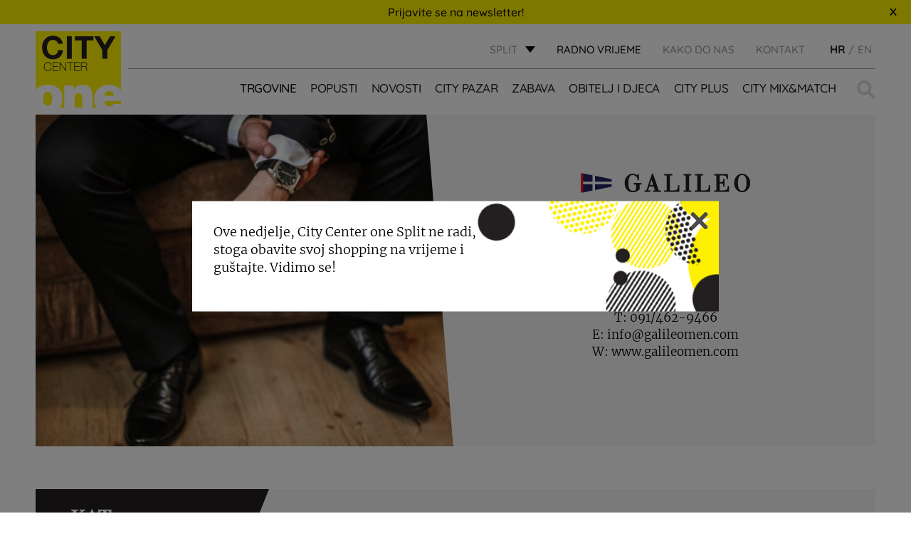

--- FILE ---
content_type: text/html; charset=UTF-8
request_url: https://citycenterone.hr/split/trgovine/galileo/
body_size: 15727
content:
<!DOCTYPE html><html lang="hr-HR"><head><meta charset="UTF-8"><meta name="viewport" content="width=device-width, initial-scale=1.0"><link rel="icon" href="https://citycenterone.hr/split/wp-content/uploads/sites/4/2017/09/favicon-32x32.png"> <script defer type="text/javascript" src="https://cdn.consent.hr/delivery/autoblocking/34b08bfa11735.js" data-cmp-ab="1"
                data-cmp-host="delivery.consent.hr"
                data-cmp-cdn="cdn.consent.hr"
                data-cmp-codesrc="10" ></script> <meta name='robots' content='index, follow, max-image-preview:large, max-snippet:-1, max-video-preview:-1' /><link rel="alternate" hreflang="hr" href="https://citycenterone.hr/split/trgovine/galileo/" /><link rel="alternate" hreflang="en" href="https://citycenterone.hr/split/en/shops/galileo/" /><title>Galileo - City Center one Split</title><meta name="description" content="Galileo ima sve što je potrebno jednom muškarcu - odijela, jakne, košulje, kravate, majice, cipele, modne dodatke i još puno toga." /><link rel="canonical" href="https://citycenterone.hr/split/trgovine/galileo/" /><meta property="og:locale" content="hr_HR" /><meta property="og:type" content="article" /><meta property="og:title" content="Galileo - City Center one Split" /><meta property="og:description" content="Galileo ima sve što je potrebno jednom muškarcu - odijela, jakne, košulje, kravate, majice, cipele, modne dodatke i još puno toga." /><meta property="og:url" content="https://citycenterone.hr/split/trgovine/galileo/" /><meta property="og:site_name" content="Split" /><meta property="article:modified_time" content="2023-01-11T14:47:48+00:00" /><meta property="og:image" content="https://citycenterone.hr/split/wp-content/uploads/sites/4/2017/09/Galileo-1-1024x1024-1.jpg" /><meta property="og:image:width" content="1024" /><meta property="og:image:height" content="1024" /><meta property="og:image:type" content="image/jpeg" /><meta name="twitter:card" content="summary_large_image" /> <script type="application/ld+json" class="yoast-schema-graph">{"@context":"https://schema.org","@graph":[{"@type":"WebPage","@id":"https://citycenterone.hr/split/trgovine/galileo/","url":"https://citycenterone.hr/split/trgovine/galileo/","name":"Galileo - City Center one Split","isPartOf":{"@id":"https://citycenterone.hr/split/#website"},"primaryImageOfPage":{"@id":"https://citycenterone.hr/split/trgovine/galileo/#primaryimage"},"image":{"@id":"https://citycenterone.hr/split/trgovine/galileo/#primaryimage"},"thumbnailUrl":"https://citycenterone.hr/split/wp-content/uploads/sites/4/2017/09/Galileo-1-1024x1024-1.jpg","datePublished":"2017-09-05T20:14:37+00:00","dateModified":"2023-01-11T14:47:48+00:00","description":"Galileo ima sve što je potrebno jednom muškarcu - odijela, jakne, košulje, kravate, majice, cipele, modne dodatke i još puno toga.","breadcrumb":{"@id":"https://citycenterone.hr/split/trgovine/galileo/#breadcrumb"},"inLanguage":"hr-HR","potentialAction":[{"@type":"ReadAction","target":["https://citycenterone.hr/split/trgovine/galileo/"]}]},{"@type":"ImageObject","inLanguage":"hr-HR","@id":"https://citycenterone.hr/split/trgovine/galileo/#primaryimage","url":"https://citycenterone.hr/split/wp-content/uploads/sites/4/2017/09/Galileo-1-1024x1024-1.jpg","contentUrl":"https://citycenterone.hr/split/wp-content/uploads/sites/4/2017/09/Galileo-1-1024x1024-1.jpg","width":1024,"height":1024},{"@type":"BreadcrumbList","@id":"https://citycenterone.hr/split/trgovine/galileo/#breadcrumb","itemListElement":[{"@type":"ListItem","position":1,"name":"Home","item":"https://citycenterone.hr/split/"},{"@type":"ListItem","position":2,"name":"Trgovine","item":"https://citycenterone.hr/split/trgovine/"},{"@type":"ListItem","position":3,"name":"GALILEO"}]},{"@type":"WebSite","@id":"https://citycenterone.hr/split/#website","url":"https://citycenterone.hr/split/","name":"Split","description":"Just another City Center One site","potentialAction":[{"@type":"SearchAction","target":{"@type":"EntryPoint","urlTemplate":"https://citycenterone.hr/split/?s={search_term_string}"},"query-input":{"@type":"PropertyValueSpecification","valueRequired":true,"valueName":"search_term_string"}}],"inLanguage":"hr-HR"}]}</script> <link rel="alternate" title="oEmbed (JSON)" type="application/json+oembed" href="https://citycenterone.hr/split/wp-json/oembed/1.0/embed?url=https%3A%2F%2Fcitycenterone.hr%2Fsplit%2Ftrgovine%2Fgalileo%2F" /><link rel="alternate" title="oEmbed (XML)" type="text/xml+oembed" href="https://citycenterone.hr/split/wp-json/oembed/1.0/embed?url=https%3A%2F%2Fcitycenterone.hr%2Fsplit%2Ftrgovine%2Fgalileo%2F&#038;format=xml" /><style id='wp-img-auto-sizes-contain-inline-css' type='text/css'>img:is([sizes=auto i],[sizes^="auto," i]){contain-intrinsic-size:3000px 1500px}
/*# sourceURL=wp-img-auto-sizes-contain-inline-css */</style><link rel='stylesheet' id='cf7ic_style-css' href='https://citycenterone.hr/split/wp-content/cache/autoptimize/4/css/autoptimize_single_446de1ae6bb220cd0e200f36a09eb5de.css?ver=3.3.7' type='text/css' media='all' /><link rel='stylesheet' id='wp-block-library-css' href='https://citycenterone.hr/split/wp-includes/css/dist/block-library/style.min.css?ver=6.9' type='text/css' media='all' /><style id='global-styles-inline-css' type='text/css'>:root{--wp--preset--aspect-ratio--square: 1;--wp--preset--aspect-ratio--4-3: 4/3;--wp--preset--aspect-ratio--3-4: 3/4;--wp--preset--aspect-ratio--3-2: 3/2;--wp--preset--aspect-ratio--2-3: 2/3;--wp--preset--aspect-ratio--16-9: 16/9;--wp--preset--aspect-ratio--9-16: 9/16;--wp--preset--color--black: #000000;--wp--preset--color--cyan-bluish-gray: #abb8c3;--wp--preset--color--white: #ffffff;--wp--preset--color--pale-pink: #f78da7;--wp--preset--color--vivid-red: #cf2e2e;--wp--preset--color--luminous-vivid-orange: #ff6900;--wp--preset--color--luminous-vivid-amber: #fcb900;--wp--preset--color--light-green-cyan: #7bdcb5;--wp--preset--color--vivid-green-cyan: #00d084;--wp--preset--color--pale-cyan-blue: #8ed1fc;--wp--preset--color--vivid-cyan-blue: #0693e3;--wp--preset--color--vivid-purple: #9b51e0;--wp--preset--gradient--vivid-cyan-blue-to-vivid-purple: linear-gradient(135deg,rgb(6,147,227) 0%,rgb(155,81,224) 100%);--wp--preset--gradient--light-green-cyan-to-vivid-green-cyan: linear-gradient(135deg,rgb(122,220,180) 0%,rgb(0,208,130) 100%);--wp--preset--gradient--luminous-vivid-amber-to-luminous-vivid-orange: linear-gradient(135deg,rgb(252,185,0) 0%,rgb(255,105,0) 100%);--wp--preset--gradient--luminous-vivid-orange-to-vivid-red: linear-gradient(135deg,rgb(255,105,0) 0%,rgb(207,46,46) 100%);--wp--preset--gradient--very-light-gray-to-cyan-bluish-gray: linear-gradient(135deg,rgb(238,238,238) 0%,rgb(169,184,195) 100%);--wp--preset--gradient--cool-to-warm-spectrum: linear-gradient(135deg,rgb(74,234,220) 0%,rgb(151,120,209) 20%,rgb(207,42,186) 40%,rgb(238,44,130) 60%,rgb(251,105,98) 80%,rgb(254,248,76) 100%);--wp--preset--gradient--blush-light-purple: linear-gradient(135deg,rgb(255,206,236) 0%,rgb(152,150,240) 100%);--wp--preset--gradient--blush-bordeaux: linear-gradient(135deg,rgb(254,205,165) 0%,rgb(254,45,45) 50%,rgb(107,0,62) 100%);--wp--preset--gradient--luminous-dusk: linear-gradient(135deg,rgb(255,203,112) 0%,rgb(199,81,192) 50%,rgb(65,88,208) 100%);--wp--preset--gradient--pale-ocean: linear-gradient(135deg,rgb(255,245,203) 0%,rgb(182,227,212) 50%,rgb(51,167,181) 100%);--wp--preset--gradient--electric-grass: linear-gradient(135deg,rgb(202,248,128) 0%,rgb(113,206,126) 100%);--wp--preset--gradient--midnight: linear-gradient(135deg,rgb(2,3,129) 0%,rgb(40,116,252) 100%);--wp--preset--font-size--small: 13px;--wp--preset--font-size--medium: 20px;--wp--preset--font-size--large: 36px;--wp--preset--font-size--x-large: 42px;--wp--preset--spacing--20: 0.44rem;--wp--preset--spacing--30: 0.67rem;--wp--preset--spacing--40: 1rem;--wp--preset--spacing--50: 1.5rem;--wp--preset--spacing--60: 2.25rem;--wp--preset--spacing--70: 3.38rem;--wp--preset--spacing--80: 5.06rem;--wp--preset--shadow--natural: 6px 6px 9px rgba(0, 0, 0, 0.2);--wp--preset--shadow--deep: 12px 12px 50px rgba(0, 0, 0, 0.4);--wp--preset--shadow--sharp: 6px 6px 0px rgba(0, 0, 0, 0.2);--wp--preset--shadow--outlined: 6px 6px 0px -3px rgb(255, 255, 255), 6px 6px rgb(0, 0, 0);--wp--preset--shadow--crisp: 6px 6px 0px rgb(0, 0, 0);}:where(.is-layout-flex){gap: 0.5em;}:where(.is-layout-grid){gap: 0.5em;}body .is-layout-flex{display: flex;}.is-layout-flex{flex-wrap: wrap;align-items: center;}.is-layout-flex > :is(*, div){margin: 0;}body .is-layout-grid{display: grid;}.is-layout-grid > :is(*, div){margin: 0;}:where(.wp-block-columns.is-layout-flex){gap: 2em;}:where(.wp-block-columns.is-layout-grid){gap: 2em;}:where(.wp-block-post-template.is-layout-flex){gap: 1.25em;}:where(.wp-block-post-template.is-layout-grid){gap: 1.25em;}.has-black-color{color: var(--wp--preset--color--black) !important;}.has-cyan-bluish-gray-color{color: var(--wp--preset--color--cyan-bluish-gray) !important;}.has-white-color{color: var(--wp--preset--color--white) !important;}.has-pale-pink-color{color: var(--wp--preset--color--pale-pink) !important;}.has-vivid-red-color{color: var(--wp--preset--color--vivid-red) !important;}.has-luminous-vivid-orange-color{color: var(--wp--preset--color--luminous-vivid-orange) !important;}.has-luminous-vivid-amber-color{color: var(--wp--preset--color--luminous-vivid-amber) !important;}.has-light-green-cyan-color{color: var(--wp--preset--color--light-green-cyan) !important;}.has-vivid-green-cyan-color{color: var(--wp--preset--color--vivid-green-cyan) !important;}.has-pale-cyan-blue-color{color: var(--wp--preset--color--pale-cyan-blue) !important;}.has-vivid-cyan-blue-color{color: var(--wp--preset--color--vivid-cyan-blue) !important;}.has-vivid-purple-color{color: var(--wp--preset--color--vivid-purple) !important;}.has-black-background-color{background-color: var(--wp--preset--color--black) !important;}.has-cyan-bluish-gray-background-color{background-color: var(--wp--preset--color--cyan-bluish-gray) !important;}.has-white-background-color{background-color: var(--wp--preset--color--white) !important;}.has-pale-pink-background-color{background-color: var(--wp--preset--color--pale-pink) !important;}.has-vivid-red-background-color{background-color: var(--wp--preset--color--vivid-red) !important;}.has-luminous-vivid-orange-background-color{background-color: var(--wp--preset--color--luminous-vivid-orange) !important;}.has-luminous-vivid-amber-background-color{background-color: var(--wp--preset--color--luminous-vivid-amber) !important;}.has-light-green-cyan-background-color{background-color: var(--wp--preset--color--light-green-cyan) !important;}.has-vivid-green-cyan-background-color{background-color: var(--wp--preset--color--vivid-green-cyan) !important;}.has-pale-cyan-blue-background-color{background-color: var(--wp--preset--color--pale-cyan-blue) !important;}.has-vivid-cyan-blue-background-color{background-color: var(--wp--preset--color--vivid-cyan-blue) !important;}.has-vivid-purple-background-color{background-color: var(--wp--preset--color--vivid-purple) !important;}.has-black-border-color{border-color: var(--wp--preset--color--black) !important;}.has-cyan-bluish-gray-border-color{border-color: var(--wp--preset--color--cyan-bluish-gray) !important;}.has-white-border-color{border-color: var(--wp--preset--color--white) !important;}.has-pale-pink-border-color{border-color: var(--wp--preset--color--pale-pink) !important;}.has-vivid-red-border-color{border-color: var(--wp--preset--color--vivid-red) !important;}.has-luminous-vivid-orange-border-color{border-color: var(--wp--preset--color--luminous-vivid-orange) !important;}.has-luminous-vivid-amber-border-color{border-color: var(--wp--preset--color--luminous-vivid-amber) !important;}.has-light-green-cyan-border-color{border-color: var(--wp--preset--color--light-green-cyan) !important;}.has-vivid-green-cyan-border-color{border-color: var(--wp--preset--color--vivid-green-cyan) !important;}.has-pale-cyan-blue-border-color{border-color: var(--wp--preset--color--pale-cyan-blue) !important;}.has-vivid-cyan-blue-border-color{border-color: var(--wp--preset--color--vivid-cyan-blue) !important;}.has-vivid-purple-border-color{border-color: var(--wp--preset--color--vivid-purple) !important;}.has-vivid-cyan-blue-to-vivid-purple-gradient-background{background: var(--wp--preset--gradient--vivid-cyan-blue-to-vivid-purple) !important;}.has-light-green-cyan-to-vivid-green-cyan-gradient-background{background: var(--wp--preset--gradient--light-green-cyan-to-vivid-green-cyan) !important;}.has-luminous-vivid-amber-to-luminous-vivid-orange-gradient-background{background: var(--wp--preset--gradient--luminous-vivid-amber-to-luminous-vivid-orange) !important;}.has-luminous-vivid-orange-to-vivid-red-gradient-background{background: var(--wp--preset--gradient--luminous-vivid-orange-to-vivid-red) !important;}.has-very-light-gray-to-cyan-bluish-gray-gradient-background{background: var(--wp--preset--gradient--very-light-gray-to-cyan-bluish-gray) !important;}.has-cool-to-warm-spectrum-gradient-background{background: var(--wp--preset--gradient--cool-to-warm-spectrum) !important;}.has-blush-light-purple-gradient-background{background: var(--wp--preset--gradient--blush-light-purple) !important;}.has-blush-bordeaux-gradient-background{background: var(--wp--preset--gradient--blush-bordeaux) !important;}.has-luminous-dusk-gradient-background{background: var(--wp--preset--gradient--luminous-dusk) !important;}.has-pale-ocean-gradient-background{background: var(--wp--preset--gradient--pale-ocean) !important;}.has-electric-grass-gradient-background{background: var(--wp--preset--gradient--electric-grass) !important;}.has-midnight-gradient-background{background: var(--wp--preset--gradient--midnight) !important;}.has-small-font-size{font-size: var(--wp--preset--font-size--small) !important;}.has-medium-font-size{font-size: var(--wp--preset--font-size--medium) !important;}.has-large-font-size{font-size: var(--wp--preset--font-size--large) !important;}.has-x-large-font-size{font-size: var(--wp--preset--font-size--x-large) !important;}
/*# sourceURL=global-styles-inline-css */</style><style id='classic-theme-styles-inline-css' type='text/css'>/*! This file is auto-generated */
.wp-block-button__link{color:#fff;background-color:#32373c;border-radius:9999px;box-shadow:none;text-decoration:none;padding:calc(.667em + 2px) calc(1.333em + 2px);font-size:1.125em}.wp-block-file__button{background:#32373c;color:#fff;text-decoration:none}
/*# sourceURL=/wp-includes/css/classic-themes.min.css */</style><link rel='stylesheet' id='wpml-tm-admin-bar-css' href='https://citycenterone.hr/split/wp-content/cache/autoptimize/4/css/autoptimize_single_dbfbc302b0bd90edca28783de421d9de.css?ver=2.9.5' type='text/css' media='all' /><link rel='stylesheet' id='wp-mcm-styles-css' href='https://citycenterone.hr/split/wp-content/cache/autoptimize/4/css/autoptimize_single_b010dbcb1ede2ee47ed9fbb3eda39544.css?ver=2.5.0.1' type='text/css' media='all' /><link rel='stylesheet' id='admin-style-css' href='https://citycenterone.hr/split/wp-content/cache/autoptimize/4/css/autoptimize_single_a84fca322a3e2e1a07fe172b67853b2b.css' type='text/css' media='all' /><link rel='stylesheet' id='style-css' href='https://citycenterone.hr/split/wp-content/cache/autoptimize/4/css/autoptimize_single_cb24deab890ff739d8da69f14047520d.css' type='text/css' media='all' /><link rel='stylesheet' id='shop-floor-map-css' href='https://citycenterone.hr/split/wp-content/cache/autoptimize/4/css/autoptimize_single_4a6387f1ab1868ea832a2a86b4a432b9.css' type='text/css' media='all' /><link rel='stylesheet' id='cf7cf-style-css' href='https://citycenterone.hr/split/wp-content/cache/autoptimize/4/css/autoptimize_single_f121cbe481654c96ce787303a88233a9.css?ver=2.6.7' type='text/css' media='all' /> <script type="text/javascript" src="https://citycenterone.hr/split/wp-content/themes/am2/assets/js/jquery.min.js" id="jquery-js"></script> <script defer type="text/javascript" src="https://citycenterone.hr/split/wp-content/cache/autoptimize/4/js/autoptimize_single_38fdd1cd29a352978212d79d37858971.js" id="svg4everybody-js"></script> <script defer type="text/javascript" src="https://citycenterone.hr/split/wp-content/themes/am2/assets/js/selectize.min.js" id="selectize-js"></script> <script defer type="text/javascript" src="https://citycenterone.hr/split/wp-content/themes/am2/assets/js/jquery.gray.min.js" id="gray-js"></script> <script defer type="text/javascript" src="https://citycenterone.hr/split/wp-content/themes/am2/assets/js/slick.min.js" id="slick-slider-js"></script> <script defer id="my_loadmore-js-extra" src="[data-uri]"></script> <script defer type="text/javascript" src="https://citycenterone.hr/split/wp-content/cache/autoptimize/4/js/autoptimize_single_f872732b66d6141a6dcf7f9671718cbf.js?ver=6.9" id="my_loadmore-js"></script> <link rel="https://api.w.org/" href="https://citycenterone.hr/split/wp-json/" /><link rel="alternate" title="JSON" type="application/json" href="https://citycenterone.hr/split/wp-json/wp/v2/shops/501" /><link rel='shortlink' href='https://citycenterone.hr/split/?p=501' /><meta name="generator" content="WPML ver:4.3.9 stt:22,1;" /> <script defer src="[data-uri]"></script> <meta http-equiv="content-type" content="text/html; charset=UTF-8">  <script defer src="[data-uri]"></script> </head><style type="text/css">.wp-block {
		    /* default was 674px */
		    max-width: 1024px;
		}

		.discounts-listing__info:before{
			top: -15px;
		}
		.discounts-listing__info:after{
			right: -17px;
		}</style><style type="text/css">.menu--main-menu .menu-item a {    font-size: 17px;}
		.menu--main-menu .menu-item {margin: 0 0 0 20px;}
		.main-navigation .bolded-text a{color: #000;font-weight:bold;}</style><body class="wp-singular shops-template-default single single-shops postid-501 wp-theme-am2"> <noscript><iframe src="https://www.googletagmanager.com/ns.html?id=GTM-T5V6Z7V"
height="0" width="0" style="display:none;visibility:hidden"></iframe></noscript><div class="resp-menu"><nav id="resp-main-nav" class="menu menu--responsive-menu"><ul id="menu-header-menu" class="menu clearfix"><li id="menu-item-271" class="menu-item--double js-menu-shops-category menu-item menu-item-type-custom menu-item-object-custom menu-item-has-children menu-item-271 current-menu-item"><a href="http://citycenterone.hr/split/trgovine/">TRGOVINE</a><ul class="sub-menu"><li id="menu-item-44285" class="menu-item menu-item-type-custom menu-item-object-custom menu-item-44285"><a href="https://citycenterone.hr/split/pazar/">CITY PAZAR</a></li><li id="menu-item-1901" class="menu-item menu-item-type-taxonomy menu-item-object-shop_category menu-item-1901"><a href="https://citycenterone.hr/split/shop-category/djecja-moda-oprema-i-igracke/">Dječja moda, oprema i igračke</a></li><li id="menu-item-1903" class="menu-item menu-item-type-taxonomy menu-item-object-shop_category menu-item-1903"><a href="https://citycenterone.hr/split/shop-category/kafici-restorani/">Kafići &amp; restorani</a></li><li id="menu-item-1891" class="menu-item menu-item-type-taxonomy menu-item-object-shop_category menu-item-1891"><a href="https://citycenterone.hr/split/shop-category/moda/">Moda</a></li><li id="menu-item-1895" class="menu-item menu-item-type-taxonomy menu-item-object-shop_category menu-item-1895"><a href="https://citycenterone.hr/split/shop-category/modni-dodaci-i-nakit/">Modni dodaci i nakit</a></li><li id="menu-item-1892" class="menu-item menu-item-type-taxonomy menu-item-object-shop_category menu-item-1892"><a href="https://citycenterone.hr/split/shop-category/zabava/">Zabava</a></li><li id="menu-item-1893" class="menu-item menu-item-type-taxonomy menu-item-object-shop_category menu-item-1893"><a href="https://citycenterone.hr/split/shop-category/obuca/">Obuća</a></li><li id="menu-item-1896" class="menu-item menu-item-type-taxonomy menu-item-object-shop_category menu-item-1896"><a href="https://citycenterone.hr/split/shop-category/oprema-za-dom/">Oprema za dom</a></li><li id="menu-item-1902" class="menu-item menu-item-type-taxonomy menu-item-object-shop_category menu-item-1902"><a href="https://citycenterone.hr/split/shop-category/ostali-sadrzaji/">Ostali sadržaji</a></li><li id="menu-item-1897" class="menu-item menu-item-type-taxonomy menu-item-object-shop_category menu-item-1897"><a href="https://citycenterone.hr/split/shop-category/parfumerija-drogerija/">Parfumerija &amp; drogerija</a></li><li id="menu-item-1898" class="menu-item menu-item-type-taxonomy menu-item-object-shop_category menu-item-1898"><a href="https://citycenterone.hr/split/shop-category/prehrana/">Prehrana</a></li><li id="menu-item-1900" class="menu-item menu-item-type-taxonomy menu-item-object-shop_category menu-item-1900"><a href="https://citycenterone.hr/split/shop-category/servisi-i-usluge/">Servisi i usluge</a></li><li id="menu-item-1899" class="menu-item menu-item-type-taxonomy menu-item-object-shop_category menu-item-1899"><a href="https://citycenterone.hr/split/shop-category/sportska-moda/">Sportska moda</a></li><li id="menu-item-1894" class="menu-item menu-item-type-taxonomy menu-item-object-shop_category menu-item-1894"><a href="https://citycenterone.hr/split/shop-category/telekomunikacije-i-elektronika/">Telekomunikacije i elektronika</a></li><li id="menu-item-3097" class="dark js-menu-shops-exclude menu-item menu-item-type-post_type menu-item-object-city_plus menu-item-3097"><a href="https://citycenterone.hr/split/city-plus/mapa-centra/">MAPA CENTRA</a></li></ul></li><li id="menu-item-270" class="menu-item menu-item-type-custom menu-item-object-custom menu-item-270"><a href="http://citycenterone.hr/split/popusti/">POPUSTI</a></li><li id="menu-item-728" class="menu-item menu-item-type-post_type menu-item-object-page current_page_parent menu-item-728"><a href="https://citycenterone.hr/split/novosti/">Novosti</a></li><li id="menu-item-38997" class="menu-item menu-item-type-custom menu-item-object-custom menu-item-38997"><a href="https://citycenterone.hr/split/pazar/">CITY PAZAR</a></li><li id="menu-item-49792" class="menu-item menu-item-type-custom menu-item-object-custom menu-item-has-children menu-item-49792"><a href="https://citycenterone.hr/split/zabava/">Zabava</a><ul class="sub-menu"><li id="menu-item-66723" class="menu-item menu-item-type-custom menu-item-object-custom menu-item-66723"><a href="https://citycenterone.hr/split/zabava/kontraloop/">KONTRALOOP</a></li><li id="menu-item-49794" class="menu-item menu-item-type-post_type menu-item-object-fun menu-item-49794"><a href="https://citycenterone.hr/split/zabava/cineplexx-kino/">CINEPLEXX KINO</a></li><li id="menu-item-49796" class="menu-item menu-item-type-post_type menu-item-object-fun menu-item-49796"><a href="https://citycenterone.hr/split/zabava/automat-klub-admiral/">ADMIRAL CITY SPLIT</a></li><li id="menu-item-49797" class="menu-item menu-item-type-post_type menu-item-object-fun menu-item-49797"><a href="https://citycenterone.hr/split/zabava/playroom-zona-zabave/">FUN&#038;PLAY ARCADE</a></li></ul></li><li id="menu-item-268" class="menu-item menu-item-type-custom menu-item-object-custom menu-item-has-children menu-item-268"><a href="http://citycenterone.hr/split/obitelj-i-djeca/">OBITELJ I DJECA</a><ul class="sub-menu"><li id="menu-item-42524" class="menu-item menu-item-type-post_type menu-item-object-family_and_children menu-item-42524"><a href="https://citycenterone.hr/split/obitelj-i-djeca/igraonica-kids-jungle/">KID’S JUNGLE</a></li><li id="menu-item-989" class="menu-item menu-item-type-post_type menu-item-object-family_and_children menu-item-989"><a href="https://citycenterone.hr/split/obitelj-i-djeca/najave-djecjih-dogadjanja/">DJEČJA DOGAĐANJA</a></li><li id="menu-item-60403" class="menu-item menu-item-type-post_type menu-item-object-family_and_children menu-item-60403"><a href="https://citycenterone.hr/split/obitelj-i-djeca/djecji-rodjendani/">DJEČJI ROĐENDANI</a></li><li id="menu-item-990" class="menu-item menu-item-type-post_type menu-item-object-family_and_children menu-item-990"><a href="https://citycenterone.hr/split/obitelj-i-djeca/jungle-club-card/">JUNGLE CLUB</a></li><li id="menu-item-992" class="menu-item menu-item-type-post_type menu-item-object-family_and_children menu-item-992"><a href="https://citycenterone.hr/split/obitelj-i-djeca/baby-room-i-djecji-wc/">BABY ROOM</a></li><li id="menu-item-993" class="menu-item menu-item-type-post_type menu-item-object-family_and_children menu-item-993"><a href="https://citycenterone.hr/split/obitelj-i-djeca/obiteljski-parking/">OBITELJSKI PARKING</a></li><li id="menu-item-40320" class="menu-item menu-item-type-custom menu-item-object-custom menu-item-has-children menu-item-40320"><a href="https://citycenterone.hr/split/zabava/">Zabava</a><ul class="sub-menu"><li id="menu-item-40321" class="menu-item menu-item-type-post_type menu-item-object-fun menu-item-40321"><a href="https://citycenterone.hr/split/zabava/cineplexx-kino/">CINEPLEXX KINO</a></li><li id="menu-item-40323" class="menu-item menu-item-type-post_type menu-item-object-fun menu-item-40323"><a href="https://citycenterone.hr/split/zabava/automat-klub-admiral/">ADMIRAL CITY SPLIT</a></li><li id="menu-item-40324" class="menu-item menu-item-type-post_type menu-item-object-fun menu-item-40324"><a href="https://citycenterone.hr/split/zabava/playroom-zona-zabave/">FUN&#038;PLAY ARCADE</a></li></ul></li></ul></li><li id="menu-item-257" class="menu-item menu-item-type-custom menu-item-object-custom menu-item-has-children menu-item-257"><a href="http://citycenterone.hr/split/city-plus/">CITY PLUS</a><ul class="sub-menu"><li id="menu-item-876" class="menu-item menu-item-type-post_type menu-item-object-city_plus menu-item-876"><a href="https://citycenterone.hr/split/city-plus/poklon-bon/">POKLON BON</a></li><li id="menu-item-880" class="menu-item menu-item-type-post_type menu-item-object-city_plus menu-item-880"><a href="https://citycenterone.hr/split/city-plus/usluge-i-servisi/">USLUGE I SERVISI</a></li><li id="menu-item-40591" class="menu-item menu-item-type-post_type menu-item-object-city_plus menu-item-40591"><a href="https://citycenterone.hr/split/city-plus/biciklom-u-shopping/">BICIKLOM U SHOPPING</a></li><li id="menu-item-881" class="menu-item menu-item-type-post_type menu-item-object-city_plus menu-item-881"><a href="https://citycenterone.hr/split/city-plus/besplatan-wi-fi/">BESPLATAN WI-FI</a></li><li id="menu-item-882" class="menu-item menu-item-type-post_type menu-item-object-city_plus menu-item-882"><a href="https://citycenterone.hr/split/city-plus/elektricna-punionica/">ELEKTRIČNE PUNIONICE</a></li><li id="menu-item-884" class="menu-item menu-item-type-post_type menu-item-object-city_plus menu-item-884"><a href="https://citycenterone.hr/split/city-plus/bezicno-punjenje-mobitela/">BEŽIČNO PUNJENJE MOBITELA</a></li><li id="menu-item-885" class="menu-item menu-item-type-post_type menu-item-object-city_plus menu-item-885"><a href="https://citycenterone.hr/split/city-plus/kucni-ljubimci/">KUĆNI LJUBIMCI</a></li><li id="menu-item-886" class="menu-item menu-item-type-post_type menu-item-object-city_plus menu-item-886"><a href="https://citycenterone.hr/split/city-plus/mapa-centra/">MAPA CENTRA</a></li><li id="menu-item-888" class="menu-item menu-item-type-post_type menu-item-object-city_plus menu-item-888"><a href="https://citycenterone.hr/split/city-plus/cijenimo-vase-misljenje/">CIJENIMO VAŠE MIŠLJENJE</a></li></ul></li><li id="menu-item-63628" class="menu-item menu-item-type-custom menu-item-object-custom menu-item-63628"><a href="https://citymixandmatch.hr/">City Mix&#038;Match</a></li></ul></nav><nav class="menu menu--responsive-menu menu--responsive-menu-bottom"><ul id="menu-top-menu" class="menu clearfix"><li id="menu-item-287" class="menu-item menu-item-type-post_type menu-item-object-page menu-item-287"><a href="https://citycenterone.hr/split/kako-do-nas/">KAKO DO NAS</a></li><li id="menu-item-18389" class="menu-item menu-item-type-custom menu-item-object-custom menu-item-18389"><a href="http://citycenterone.hr/split/o-nama/">KONTAKT</a></li></ul></nav><ul class="header__top-language header__top-language--responsive"><li class="language active"> <span>HR</span></li><li class="language"> <a href="https://citycenterone.hr/split/en/shops/galileo/"><span>EN</span></a></li></ul></div><div id="wrapper"><header id="header" class="header header--site"><div class="header-nl-popup"> <a href="https://citycenterone.hr/split/newsletter/">Prijavite se na newsletter!</a><div id="header-nl-close" class="header-nl-close"> <svg width="10" height="12" viewBox="0 0 9 11" fill="none" xmlns="http://www.w3.org/2000/svg"> <path d="M7.596 10.162L4.446 6.256L1.332 10.126L0.18 9.118L3.51 5.248L0.306 1.54L1.566 0.442L4.464 4.186L7.308 0.514L8.514 1.54L5.4 5.176L8.82 9.118L7.596 10.162Z" fill="black"/> </svg></div></div><div class="wrapper"><div class="container"><div class="logo"> <a href="https://citycenterone.hr/home" class="logo__link"> <img src="https://citycenterone.hr/split/wp-content/uploads/2017/08/City-Center-one-LOGO-SVG.svg" width="" height="" alt="Split" /> </a></div><div class="header__top clearfix"><div class="header__top-location"><span class="top-location__link" id="store-location">SPLIT</span><ul class="top-location__list"><li class="top-location__list-item"> <a class="top-location__list-item__link" href="https://citycenterone.hr/zagreb-east/"> <span class="top-location__list-item__name">ZAGREB EAST</span><p class="top-location__list-item__info">Slavonska avenija 11d</p> </a></li><li class="top-location__list-item"> <a class="top-location__list-item__link" href="https://citycenterone.hr/zagreb-west/"> <span class="top-location__list-item__name">ZAGREB WEST</span><p class="top-location__list-item__info">Jankomir 33</p> </a></li><li class="top-location__list-item"> <a class="top-location__list-item__link" href="https://citycenterone.hr/split/"> <span class="top-location__list-item__name">SPLIT</span><p class="top-location__list-item__info">Vukovarska 207</p> </a></li></ul></div><div class="header__top-hours"><a href="https://citycenterone.hr/split/radno-vrijeme/">radno vrijeme</a></div><nav class="header__top-menu"><ul id="menu-top-menu-1" class="menu menu--top-menu clearfix"><li class="menu-item menu-item-type-post_type menu-item-object-page menu-item-287"><a href="https://citycenterone.hr/split/kako-do-nas/">KAKO DO NAS</a></li><li class="menu-item menu-item-type-custom menu-item-object-custom menu-item-18389"><a href="http://citycenterone.hr/split/o-nama/">KONTAKT</a></li></ul></nav><ul class="header__top-language"><li class="language active"> <span>HR</span></li><li class="language"> <a href="https://citycenterone.hr/split/en/shops/galileo/"><span>EN</span></a></li></ul></div><div class="header__bottom clearfix"><div class="header__actions"> <span class="header__search"><form class="header__search-form" role="search" method="get" action="https://citycenterone.hr/split/"> <label class="screen-reader-text" for="header__search-form__s">Traži:</label> <input type="text" name="s" id="header__search-form__s" placeholder="Pretraži" autocomplete="off"><div class="header__search-form__suggest" id="header__search-form__suggest"></div></form> <svg class="header__search-icon" id="header__search-toggle"> <use xlink:href="https://citycenterone.hr/split/wp-content/themes/am2/assets/images/sprite.svg#icon--search"></use> </svg> <script defer src="[data-uri]"></script> </span><div class="resp-buttons left"><div id="js-resp-menu-toggle" class="resp-menu-icon" > <span class="resp-menu-icon__line resp-menu-icon__line--top"></span> <span class="resp-menu-icon__line resp-menu-icon__line--middle"></span> <span class="resp-menu-icon__line resp-menu-icon__line--bottom"></span></div></div></div><nav id="main-nav" class="main-navigation"><ul id="menu-header-menu-1" class="menu menu--main-menu clearfix"><li class="menu-item--double js-menu-shops-category menu-item menu-item-type-custom menu-item-object-custom menu-item-has-children menu-item-271 current-menu-item"><a href="http://citycenterone.hr/split/trgovine/">TRGOVINE</a><ul class="sub-menu"><li class="menu-item menu-item-type-custom menu-item-object-custom menu-item-44285"><a href="https://citycenterone.hr/split/pazar/">CITY PAZAR</a></li><li class="menu-item menu-item-type-taxonomy menu-item-object-shop_category menu-item-1901"><a href="https://citycenterone.hr/split/shop-category/djecja-moda-oprema-i-igracke/">Dječja moda, oprema i igračke</a></li><li class="menu-item menu-item-type-taxonomy menu-item-object-shop_category menu-item-1903"><a href="https://citycenterone.hr/split/shop-category/kafici-restorani/">Kafići &amp; restorani</a></li><li class="menu-item menu-item-type-taxonomy menu-item-object-shop_category menu-item-1891"><a href="https://citycenterone.hr/split/shop-category/moda/">Moda</a></li><li class="menu-item menu-item-type-taxonomy menu-item-object-shop_category menu-item-1895"><a href="https://citycenterone.hr/split/shop-category/modni-dodaci-i-nakit/">Modni dodaci i nakit</a></li><li class="menu-item menu-item-type-taxonomy menu-item-object-shop_category menu-item-1892"><a href="https://citycenterone.hr/split/shop-category/zabava/">Zabava</a></li><li class="menu-item menu-item-type-taxonomy menu-item-object-shop_category menu-item-1893"><a href="https://citycenterone.hr/split/shop-category/obuca/">Obuća</a></li><li class="menu-item menu-item-type-taxonomy menu-item-object-shop_category menu-item-1896"><a href="https://citycenterone.hr/split/shop-category/oprema-za-dom/">Oprema za dom</a></li><li class="menu-item menu-item-type-taxonomy menu-item-object-shop_category menu-item-1902"><a href="https://citycenterone.hr/split/shop-category/ostali-sadrzaji/">Ostali sadržaji</a></li><li class="menu-item menu-item-type-taxonomy menu-item-object-shop_category menu-item-1897"><a href="https://citycenterone.hr/split/shop-category/parfumerija-drogerija/">Parfumerija &amp; drogerija</a></li><li class="menu-item menu-item-type-taxonomy menu-item-object-shop_category menu-item-1898"><a href="https://citycenterone.hr/split/shop-category/prehrana/">Prehrana</a></li><li class="menu-item menu-item-type-taxonomy menu-item-object-shop_category menu-item-1900"><a href="https://citycenterone.hr/split/shop-category/servisi-i-usluge/">Servisi i usluge</a></li><li class="menu-item menu-item-type-taxonomy menu-item-object-shop_category menu-item-1899"><a href="https://citycenterone.hr/split/shop-category/sportska-moda/">Sportska moda</a></li><li class="menu-item menu-item-type-taxonomy menu-item-object-shop_category menu-item-1894"><a href="https://citycenterone.hr/split/shop-category/telekomunikacije-i-elektronika/">Telekomunikacije i elektronika</a></li><li class="dark js-menu-shops-exclude menu-item menu-item-type-post_type menu-item-object-city_plus menu-item-3097"><a href="https://citycenterone.hr/split/city-plus/mapa-centra/">MAPA CENTRA</a></li></ul></li><li class="menu-item menu-item-type-custom menu-item-object-custom menu-item-270"><a href="http://citycenterone.hr/split/popusti/">POPUSTI</a></li><li class="menu-item menu-item-type-post_type menu-item-object-page current_page_parent menu-item-728"><a href="https://citycenterone.hr/split/novosti/">Novosti</a></li><li class="menu-item menu-item-type-custom menu-item-object-custom menu-item-38997"><a href="https://citycenterone.hr/split/pazar/">CITY PAZAR</a></li><li class="menu-item menu-item-type-custom menu-item-object-custom menu-item-has-children menu-item-49792"><a href="https://citycenterone.hr/split/zabava/">Zabava</a><ul class="sub-menu"><li class="menu-item menu-item-type-custom menu-item-object-custom menu-item-66723"><a href="https://citycenterone.hr/split/zabava/kontraloop/">KONTRALOOP</a></li><li class="menu-item menu-item-type-post_type menu-item-object-fun menu-item-49794"><a href="https://citycenterone.hr/split/zabava/cineplexx-kino/">CINEPLEXX KINO</a></li><li class="menu-item menu-item-type-post_type menu-item-object-fun menu-item-49796"><a href="https://citycenterone.hr/split/zabava/automat-klub-admiral/">ADMIRAL CITY SPLIT</a></li><li class="menu-item menu-item-type-post_type menu-item-object-fun menu-item-49797"><a href="https://citycenterone.hr/split/zabava/playroom-zona-zabave/">FUN&#038;PLAY ARCADE</a></li></ul></li><li class="menu-item menu-item-type-custom menu-item-object-custom menu-item-has-children menu-item-268"><a href="http://citycenterone.hr/split/obitelj-i-djeca/">OBITELJ I DJECA</a><ul class="sub-menu"><li class="menu-item menu-item-type-post_type menu-item-object-family_and_children menu-item-42524"><a href="https://citycenterone.hr/split/obitelj-i-djeca/igraonica-kids-jungle/">KID’S JUNGLE</a></li><li class="menu-item menu-item-type-post_type menu-item-object-family_and_children menu-item-989"><a href="https://citycenterone.hr/split/obitelj-i-djeca/najave-djecjih-dogadjanja/">DJEČJA DOGAĐANJA</a></li><li class="menu-item menu-item-type-post_type menu-item-object-family_and_children menu-item-60403"><a href="https://citycenterone.hr/split/obitelj-i-djeca/djecji-rodjendani/">DJEČJI ROĐENDANI</a></li><li class="menu-item menu-item-type-post_type menu-item-object-family_and_children menu-item-990"><a href="https://citycenterone.hr/split/obitelj-i-djeca/jungle-club-card/">JUNGLE CLUB</a></li><li class="menu-item menu-item-type-post_type menu-item-object-family_and_children menu-item-992"><a href="https://citycenterone.hr/split/obitelj-i-djeca/baby-room-i-djecji-wc/">BABY ROOM</a></li><li class="menu-item menu-item-type-post_type menu-item-object-family_and_children menu-item-993"><a href="https://citycenterone.hr/split/obitelj-i-djeca/obiteljski-parking/">OBITELJSKI PARKING</a></li><li class="menu-item menu-item-type-custom menu-item-object-custom menu-item-has-children menu-item-40320"><a href="https://citycenterone.hr/split/zabava/">Zabava</a><ul class="sub-menu"><li class="menu-item menu-item-type-post_type menu-item-object-fun menu-item-40321"><a href="https://citycenterone.hr/split/zabava/cineplexx-kino/">CINEPLEXX KINO</a></li><li class="menu-item menu-item-type-post_type menu-item-object-fun menu-item-40323"><a href="https://citycenterone.hr/split/zabava/automat-klub-admiral/">ADMIRAL CITY SPLIT</a></li><li class="menu-item menu-item-type-post_type menu-item-object-fun menu-item-40324"><a href="https://citycenterone.hr/split/zabava/playroom-zona-zabave/">FUN&#038;PLAY ARCADE</a></li></ul></li></ul></li><li class="menu-item menu-item-type-custom menu-item-object-custom menu-item-has-children menu-item-257"><a href="http://citycenterone.hr/split/city-plus/">CITY PLUS</a><ul class="sub-menu"><li class="menu-item menu-item-type-post_type menu-item-object-city_plus menu-item-876"><a href="https://citycenterone.hr/split/city-plus/poklon-bon/">POKLON BON</a></li><li class="menu-item menu-item-type-post_type menu-item-object-city_plus menu-item-880"><a href="https://citycenterone.hr/split/city-plus/usluge-i-servisi/">USLUGE I SERVISI</a></li><li class="menu-item menu-item-type-post_type menu-item-object-city_plus menu-item-40591"><a href="https://citycenterone.hr/split/city-plus/biciklom-u-shopping/">BICIKLOM U SHOPPING</a></li><li class="menu-item menu-item-type-post_type menu-item-object-city_plus menu-item-881"><a href="https://citycenterone.hr/split/city-plus/besplatan-wi-fi/">BESPLATAN WI-FI</a></li><li class="menu-item menu-item-type-post_type menu-item-object-city_plus menu-item-882"><a href="https://citycenterone.hr/split/city-plus/elektricna-punionica/">ELEKTRIČNE PUNIONICE</a></li><li class="menu-item menu-item-type-post_type menu-item-object-city_plus menu-item-884"><a href="https://citycenterone.hr/split/city-plus/bezicno-punjenje-mobitela/">BEŽIČNO PUNJENJE MOBITELA</a></li><li class="menu-item menu-item-type-post_type menu-item-object-city_plus menu-item-885"><a href="https://citycenterone.hr/split/city-plus/kucni-ljubimci/">KUĆNI LJUBIMCI</a></li><li class="menu-item menu-item-type-post_type menu-item-object-city_plus menu-item-886"><a href="https://citycenterone.hr/split/city-plus/mapa-centra/">MAPA CENTRA</a></li><li class="menu-item menu-item-type-post_type menu-item-object-city_plus menu-item-888"><a href="https://citycenterone.hr/split/city-plus/cijenimo-vase-misljenje/">CIJENIMO VAŠE MIŠLJENJE</a></li></ul></li><li class="menu-item menu-item-type-custom menu-item-object-custom menu-item-63628"><a href="https://citymixandmatch.hr/">City Mix&#038;Match</a></li></ul></nav></div></div></div></header><div id="content"><main id="main" class="main clearfix"><div class="layout"><div class="wrapper"><div class="container"><div class="single-shops" itemscope itemtype="http://schema.org/Store"><div class="single-shops__row single-shops__row--featured clearfix"><div class="single-shops__column js-match-height"><figure class="single-shops__image" style="background-image: url( https://citycenterone.hr/split/wp-content/uploads/sites/4/2017/09/Galileo-1-1024x1024-1-732x732.jpg ); background-position: 50% 50%" itemscope="" itemtype="http://schema.org/ImageObject"><meta itemprop="image" content="https://citycenterone.hr/split/wp-content/uploads/sites/4/2017/09/Galileo-1-1024x1024-1-732x732.jpg"></figure></div><div class="single-shops__column js-match-height"><div class="single-shops__info"><figure class="single-shops__logo" style="background-image: url(https://citycenterone.hr/split/wp-content/uploads/sites/4/2017/09/GALILEO.png);"><meta itemprop="image" content="https://citycenterone.hr/split/wp-content/uploads/sites/4/2017/09/GALILEO.png"></figure><h2 class="single-shops__title" itemprop="headline"> GALILEO</h2><div class="single-shops__phone"> <a href="tel:091/462-9466" class="single-shops__link"> <span>T:</span> 091/462-9466 </a></div><div class="single-shops__email"> <a href="mailto:info@galileomen.com" class="single-shops__link"> <span>E:</span> info@galileomen.com </a></div><div class="single-shops__website"> <a href="https://www.galileomen.com/" target="_blank" class="single-shops__link"> <span>W:</span> www.galileomen.com </a></div></div></div></div><div class="single-shops__row clearfix"><div class="single-shops__floor-number"> 1. kat</div><figure class="single-shops__floor-image" itemscope="" itemtype="http://schema.org/ImageObject"><div class="single-shops__floor-image__map"> <img src="https://citycenterone.hr/split/wp-content/uploads/sites/4/2017/09/City-Center-one-mapa-1.-kat.jpg" alt="City Center Shop Map"><div class="single-shops__floor-image__pin" style="top:34%;left:57%"></div></div> <script defer src="[data-uri]"></script> </figure></div><div class="single-shops__row clearfix"></div><div class="single-shops__row single-shops__row--border clearfix"><div class="single-shops__content col-1 col-last"><h2 class="single-shops__working-title">GALILEO</h2><div itemprop="description"><p>U ponudi Galilea se nalaze odijela, sakoi, košulje, hlače, jakne, veste, majice, cipele, satovi, naočale, remeni, ukratko sve što jedan muškarac može trebati, na jednom mjestu. Galileo koncept je spoj kvalitete proizvoda, jedinstvenog dizajna i imidža branda. Branda koji karakteriziraju visoko estetizirana odijela, odijela koja dodatno naglašavaju muževnost. Galileo je utjelovio muškarca za 21. stoljeće, poslovnog ali s dozom urbanosti i naglašene elegancije.</p></div></div><div class="single-shops__col col-1"><div class="single-shops__social" style="text-align: right;"><ul class="social__items social__items--small clearfix"><li class="social__item social__item--facebook"> <a href="https://www.facebook.com/GalileoAllForMen/" target="_blank"> <span class="social__icon social__icon--facebook"> <svg class="social--facebook"> <use xlink:href="https://citycenterone.hr/split/wp-content/themes/am2/assets/images/sprite.svg#social--facebook-full"></use> </svg> </span> </a></li><li class="social__item social__item--instagram"> <a href="https://www.instagram.com/galileoallformen/" target="_blank"> <span class="social__icon social__icon--instagram"> <svg class="social--instagram"> <use xlink:href="https://citycenterone.hr/split/wp-content/themes/am2/assets/images/sprite.svg#social--instagram"></use> </svg> </span> </a></li></ul></div></div></div><div class="single-shops__row clearfix"><h2 class="single-shops__similar-shops__title"> Pogledajte još sličnih trgovina</h2><div class="single-shops__similar-shops__feed"><div class="similar-shops__feed-item"> <a href="https://citycenterone.hr/split/trgovine/galeb/" class="similar-shops__feed-item__link"><figure class="similar-shops__feed-item__image" style="background-image: url(https://citycenterone.hr/split/wp-content/uploads/sites/4/2017/09/Galeb_300x300px_new.png);"><meta itemprop="image" content="https://citycenterone.hr/split/wp-content/uploads/sites/4/2017/09/Galeb_300x300px_new.png"></figure> </a></div><div class="similar-shops__feed-item"> <a href="https://citycenterone.hr/split/trgovine/womens-secret/" class="similar-shops__feed-item__link"><figure class="similar-shops__feed-item__image" style="background-image: url(https://citycenterone.hr/split/wp-content/uploads/sites/4/2025/06/womensecret-300x300-1.png);"><meta itemprop="image" content="https://citycenterone.hr/split/wp-content/uploads/sites/4/2025/06/womensecret-300x300-1.png"></figure> </a></div><div class="similar-shops__feed-item"> <a href="https://citycenterone.hr/split/trgovine/ulla-popken/" class="similar-shops__feed-item__link"><figure class="similar-shops__feed-item__image" style="background-image: url(https://citycenterone.hr/split/wp-content/uploads/sites/4/2017/11/Ulla_Popken_300x300-1.png);"><meta itemprop="image" content="https://citycenterone.hr/split/wp-content/uploads/sites/4/2017/11/Ulla_Popken_300x300-1.png"></figure> </a></div><div class="similar-shops__feed-item"> <a href="https://citycenterone.hr/split/trgovine/kerver/" class="similar-shops__feed-item__link"><figure class="similar-shops__feed-item__image" style="background-image: url(https://citycenterone.hr/split/wp-content/uploads/sites/4/2017/09/CCO_SPLIT_logotipi_cb_Kerver.png);"><meta itemprop="image" content="https://citycenterone.hr/split/wp-content/uploads/sites/4/2017/09/CCO_SPLIT_logotipi_cb_Kerver.png"></figure> </a></div><div class="similar-shops__feed-item"> <a href="https://citycenterone.hr/split/trgovine/yamamay-man/" class="similar-shops__feed-item__link"><figure class="similar-shops__feed-item__image" style="background-image: url(https://citycenterone.hr/split/wp-content/uploads/sites/4/2024/07/ymy_man_300x300.png);"><meta itemprop="image" content="https://citycenterone.hr/split/wp-content/uploads/sites/4/2024/07/ymy_man_300x300.png"></figure> </a></div></div></div></div>  <script defer src="[data-uri]"></script> </div></div></div></main></div><footer id="footer" class="footer footer--site"><div class="footer__top"><div class="newsletter js-newsletter"><div class="wrapper"><div class="container clearfix"><h2 class="newsletter__title">Newsletter</h2><div class="newsletter__description"> Želim primati newsletter City Centera one.</div> <a href="https://citycenterone.hr/split/newsletter/" class="newsletter__button-new"> Prijavi se </a><style type="text/css">.newsletter__button-new {
											background-color: #000000;
										    border-radius: 5px;
										    text-transform: uppercase;
										    color: #fff;
										    width: 265px;
										    display: inline-block; 
										    padding: 20px 0px;
										}
										.newsletter__button-new:hover {
											color: #000;
											background-color: #fff100;
										}
										.newsletter__description {
											font-size: 20px;
										}
										.social__item a svg{
										    opacity: 1;
										}
										.am2-gdpr__button-agreement:hover{
											color: #000!important;
											background-color: #fff100!important;
											border: 1px solid #fff100!important;
										}
										.am2-gdpr__content {
											padding-right: 340px;
										}
										.visible_on_click {
											display: none;
										}
										.am2-slider__column:last-child:before {
											left: -38px!important;
										}
										div.cmpwrapper:empty, div.cmpwrapper, div#cmpwrapper.cmpwrapper, div#cmpwrapper.cmpwrapper:empty {display: none!important;}</style></div></div></div></div><div class="footer__middle"><div class="wrapper"><div class="container clearfix"><div class="social"><ul class="social__items  clearfix"><li class="social__item social__item--facebook"> <a href=" https://www.facebook.com/City.Center.one.Split" target="_blank"> <span class="social__icon social__icon--facebook"> <svg class="social--facebook" id=""> <use xlink:href="https://citycenterone.hr/split/wp-content/themes/am2/assets/images/sprite.svg#social--facebook"></use> </svg> </span> </a></li><li class="social__item social__item--instagram"> <a href="https://www.instagram.com/city.center.one/" target="_blank"> <span class="social__icon social__icon--instagram"> <svg class="social--instagram" id=""> <use xlink:href="https://citycenterone.hr/split/wp-content/themes/am2/assets/images/sprite.svg#social--instagram"></use> </svg> </span> </a></li><li class="social__item social__item--youtube"> <a href="https://www.youtube.com/user/CConeSplit/videos" target="_blank"> <span class="social__icon social__icon--youtube"> <svg class="social--youtube" id=""> <use xlink:href="https://citycenterone.hr/split/wp-content/themes/am2/assets/images/sprite.svg#social--youtube"></use> </svg> </span> </a></li><li class="social__item social__item--tripadvisor"> <a href="https://www.tripadvisor.com/Attraction_Review-g295370-d7790571-Reviews-City_Center_one_Split-Split_Split_Dalmatia_County_Dalmatia.html" target="_blank"> <span class="social__icon social__icon--tripadvisor"> <svg class="social--tripadvisor" id=""> <use xlink:href="https://citycenterone.hr/split/wp-content/themes/am2/assets/images/sprite.svg#social--tripadvisor"></use> </svg> </span> </a></li></ul></div></div></div></div> <script defer src="[data-uri]"></script> <div class="footer__bottom"><div class="wrapper"><div class="container"><nav id="footer-nav" class="footer-navigation"><ul id="menu-footer-menu" class="menu menu--footer-menu clearfix"><li id="menu-item-290" class="menu-item menu-item-type-post_type menu-item-object-page menu-item-290"><a href="https://citycenterone.hr/split/o-nama/">O NAMA</a></li><li id="menu-item-5156" class="menu-item menu-item-type-custom menu-item-object-custom menu-item-5156"><a href="http://citycenterone.hr/split/city-pomaze/">City pomaže</a></li><li id="menu-item-781" class="menu-item menu-item-type-post_type menu-item-object-page menu-item-781"><a href="https://citycenterone.hr/split/zakup-prostora/">Zakup prostora</a></li><li id="menu-item-782" class="menu-item menu-item-type-post_type menu-item-object-page menu-item-782"><a href="https://citycenterone.hr/split/oglasavanje-i-promocije/">Oglašavanje i promocije</a></li><li id="menu-item-783" class="menu-item menu-item-type-post_type menu-item-object-page menu-item-783"><a href="https://citycenterone.hr/split/impressum/">Impressum</a></li><li id="menu-item-1750" class="menu-item menu-item-type-custom menu-item-object-custom menu-item-1750"><a target="_blank" href="http://www.cc-real.com/">CC real</a></li></ul></nav><div class="footer__logo clearfix"> <a href="https://citycenterone.hr/split/o-nama/" class="footer__logo-link"> <img class="js-logo-grayscale" src="https://citycenterone.hr/split/wp-content/uploads/sites/4/2017/09/icon-qudal.png"> </a> <a href="https://citycenterone.hr/split/o-nama/" class="footer__logo-link"> <img class="js-logo-grayscale" src="https://citycenterone.hr/split/wp-content/uploads/sites/4/2017/09/best-buy.png"> </a> <a href="https://citycenterone.hr/split/o-nama/" class="footer__logo-link"> <img class="js-logo-grayscale" src="https://citycenterone.hr/split/wp-content/uploads/sites/4/2017/09/superbrands.png"> </a> <a href="https://citycenterone.hr/split/o-nama/" class="footer__logo-link"> <img class="js-logo-grayscale" src="https://citycenterone.hr/split/wp-content/uploads/sites/4/2017/09/declared.png"> </a></div></div></div></div></footer><div class="popup-newsletter" style="display:none;"><div class="popup-newsletter__overlay"></div><div class="popup-newsletter__content" style="background-image: url('https://citycenterone.hr/split/wp-content/uploads/sites/4/2019/02/background-image-2.jpg');"> <a href="javascript:void(0)" class="popup-newsletter__close"><svg class="svg-icon--close-pop-dims"><use xlink:href="https://citycenterone.hr/split/wp-content/themes/am2/assets/images/sprite.svg#icon--close-pop"></use></svg></a><p class="popup-newsletter__subtitle">Ove nedjelje, City Center one Split ne radi, stoga obavite svoj shopping na vrijeme i guštajte. Vidimo se!</p></div></div> <script defer src="[data-uri]"></script> </div>  <script type="speculationrules">{"prefetch":[{"source":"document","where":{"and":[{"href_matches":"/split/*"},{"not":{"href_matches":["/split/wp-*.php","/split/wp-admin/*","/split/wp-content/uploads/sites/4/*","/split/wp-content/*","/split/wp-content/plugins/*","/split/wp-content/themes/am2/*","/split/*\\?(.+)"]}},{"not":{"selector_matches":"a[rel~=\"nofollow\"]"}},{"not":{"selector_matches":".no-prefetch, .no-prefetch a"}}]},"eagerness":"conservative"}]}</script> <div id="external-link-modal" style="display: none; position: fixed; z-index: 999999; left: 0; top: 0; width: 100%; height: 100%; background-color: rgba(0,0,0,0.5);"><div style="background-color: #fefefe; margin: 15% auto; padding: 20px; border: 1px solid #888; width: 80%; max-width: 500px;"><p>Napuštate stranicu citycenterone.hr. Želite li nastaviti?</p><div class="popup-text-btn"> <button id="modal-continue" style="margin-bottom: 15px;">Nastavi</button> <button id="modal-cancel" style="margin-bottom: 15px;">Poništi</button></div></div></div> <script defer src="[data-uri]"></script> <script defer type="text/javascript" src="https://citycenterone.hr/split/wp-includes/js/dist/hooks.min.js?ver=dd5603f07f9220ed27f1" id="wp-hooks-js"></script> <script defer type="text/javascript" src="https://citycenterone.hr/split/wp-includes/js/dist/i18n.min.js?ver=c26c3dc7bed366793375" id="wp-i18n-js"></script> <script defer id="wp-i18n-js-after" src="[data-uri]"></script> <script defer type="text/javascript" src="https://citycenterone.hr/split/wp-content/cache/autoptimize/4/js/autoptimize_single_96e7dc3f0e8559e4a3f3ca40b17ab9c3.js?ver=6.1.2" id="swv-js"></script> <script defer id="contact-form-7-js-before" src="[data-uri]"></script> <script defer type="text/javascript" src="https://citycenterone.hr/split/wp-content/cache/autoptimize/4/js/autoptimize_single_2912c657d0592cc532dff73d0d2ce7bb.js?ver=6.1.2" id="contact-form-7-js"></script> <script defer id="am2-functions-js-extra" src="[data-uri]"></script> <script defer type="text/javascript" src="https://citycenterone.hr/split/wp-content/cache/autoptimize/4/js/autoptimize_single_31b6f5b41f0d89c280a22442fe49afed.js" id="am2-functions-js"></script> <script defer id="wpcf7cf-scripts-js-extra" src="[data-uri]"></script> <script defer type="text/javascript" src="https://citycenterone.hr/split/wp-content/cache/autoptimize/4/js/autoptimize_single_eda462f0511c5683bc19a0e527a96019.js?ver=2.6.7" id="wpcf7cf-scripts-js"></script> <script defer src="[data-uri]"></script> <script defer src="[data-uri]"></script> <style type="text/css">.am2-gdpr__cookies-required a:hover {
				    color: #000;
    				background-color: #fff100!important;
			}
			.frame-shopping-frame {

    			position: relative;
			    padding-bottom: 540px;
			    overflow: hidden;
			    height: auto;
			    width: 100%;

			}
			.frame-shopping-frame .iframe-shopping-new {

			    position: absolute;
			    top: 0;
			    left: 0;
			    width: 100%;
			    height: 494px;
			}
			@media (max-width: 880px){
				.am2-gdpr__content {
					padding-right: 0!important;
				}
				.am2-gdpr__button-agreement{
			 		margin-top: 20px;
			 	}
			 	.am2-accordion__table-scroll {
			 		overflow-x: scroll; 
			 	}

			 	#am2-accordion-cookie .am2-accordion__panel {
			 		 word-wrap: break-word;
			 	}
			 	    
			}
			@media (max-width: 410px){
				.newsletter__button-new {
					width: 100%;
				}
			}
			.am2-gdpr__button-agreement:visited,
			.am2-gdpr__button-agreement:active{
				color: #fff!important; 
			}

			.iframe-wrapper-nagradna-custom {
				position: relative;
			    padding-bottom: 780px;
			    overflow: hidden;
			    height: auto;
			    width: 100%; 
			}
			.iframe-wrapper-nagradna-custom .iframe-new {
			    position: absolute;
			    top: 0;
			    left: 0;
			    width: 100%;
			    height:830px;
			} 
			@media (max-width: 785px) {
				.iframe-wrapper-nagradna-custom {
				    padding-bottom: 940px;
				}
				.iframe-wrapper-nagradna-custom .iframe-new {
					height: 949px;
				}
				.frame-shopping-frame .iframe-shopping-new { 
				    height: 324px;
				} 
			}

			@media (max-width: 640px) {
				.popup-newsletter__content {
					background-image: url(https://citycenterone.hr/split//wp-content/uploads/sites/4/2019/02/background-image-2.jpg)!important;
    				padding: 87px 15vw 50px 30px;
				}
				.popup-newsletter__content:before{
					content: "";
					position: absolute;
					left: 0;
					width: 100%;
					background-color: rgba(255,255,255,0.7);
					height: 100%;
					top: 0;
					z-index: -1;			
				}

			}
			.wp-block-image img {    
			    max-width: auto;
			    width: auto;
			}.single-post__subtitle 
			{margin: 0 auto 30px auto!important;}
			.wp-block-button__link {font-style: normal!important; text-decoration: none!important;}
			
			.popup-text-btn {
				display: flex;
				justify-content: center;
			}
			.header-nl-popup {
				position: relative;
				background-color: #fff100;
				text-align: center;
				padding: 7px;
				margin-top: -10px; 
				margin-bottom:10px;
				display: none;
			} 
			.header-nl-close {
				width: 10px;
				height: 10px;
				position: absolute;
				right: 20px;
				top: 7px;
				cursor: pointer;
			}

			@media (max-width: 640px) {
				.popup-text-btn {
					flex-direction: column;
				}
				.header-nl-popup { 
					margin-top:  0px; 
				} 
			}
			.selectize-dropdown [data-selectable]:last-child {
				font-weight: 400!important; 
				font-size: 14px;
				color: #4a4a4a;
			}</style></body></html>
<!-- *´¨)
     ¸.•´¸.•*´¨) ¸.•*¨)
     (¸.•´ (¸.•` ¤ Comet Cache is Fully Functional ¤ ´¨) -->

<!-- Cache File Version Salt:       n/a -->

<!-- Cache File URL:                https://citycenterone.hr/split/trgovine/galileo/ -->
<!-- Cache File Path:               /cache/comet-cache/cache/https/citycenterone-hr-split/split/trgovine/galileo.html -->

<!-- Cache File Generated Via:      HTTP request -->
<!-- Cache File Generated On:       Jan 19th, 2026 @ 10:23 am UTC -->
<!-- Cache File Generated In:       0.42149 seconds -->

<!-- Cache File Expires On:         Jan 26th, 2026 @ 10:23 am UTC -->
<!-- Cache File Auto-Rebuild On:    Jan 26th, 2026 @ 10:23 am UTC -->

<!-- Loaded via Cache On:    Jan 22nd, 2026 @ 3:52 pm UTC -->
<!-- Loaded via Cache In:    0.00155 seconds -->

--- FILE ---
content_type: application/javascript
request_url: https://citycenterone.hr/split/wp-content/cache/autoptimize/4/js/autoptimize_single_31b6f5b41f0d89c280a22442fe49afed.js
body_size: 4809
content:
var am2=window.am2||{};!function(e){"use strict";am2.main.init=function(){am2.main.stickyHeader(),am2.main.mobileMenu()},am2.main.executeFunctionsQueue=function(e,n){for(;n[e].length>0;)n[e].shift()()},am2.main.loadScript=function(e,n,a){if(void 0===am2.assetsLoaded&&(am2.assetsLoaded=[]),!0===am2.assetsLoaded[e])return void a();if(void 0===am2.functionsQueue&&(am2.functionsQueue=[]),void 0===am2.functionsQueue[e]&&(am2.functionsQueue[e]=[]),am2.functionsQueue[e].push(a),null==document.getElementById(e)){var t=document.getElementsByTagName("body")[0],o=document.createElement("script");o.type="text/javascript",o.src=n,o.id=e,o.onload=function(){am2.assetsLoaded[e]=!0,am2.main.executeFunctionsQueue(e,am2.functionsQueue)},o.onreadystatechange=function(){am2.assetsLoaded[e]=!0,am2.main.executeFunctionsQueue(e,am2.functionsQueue)},t.appendChild(o)}},am2.main.stickyHeader=function(){function n(){var n=e("#header"),a=n.position().top;e(window).scroll(function(){e(window).scrollTop()>a?e("#header").addClass("sticky"):e("#header").removeClass("sticky")})}e(document).ready(function(){n()}),e(window).on("resize",function(){n()})},am2.main.mobileMenu=function(){var n=e(".resp-menu"),a=e("#js-resp-menu-toggle"),t=e("body");a.click(function(e){t.toggleClass("menu-open")}),e().swipe&&(n.swipe({swipeRight:function(e,n,a,o,i){t.removeClass("menu-open")},threshold:20,excludedElements:""}),a.swipe({swipeLeft:function(e,n,a,o,i){t.addClass("menu-open")},threshold:20,excludedElements:""})),n.find(".sub-menu").each(function(){e(this).slideUp().parent().append('<a class="submenu-button" href="javascript:void(0)"><svg class="arrow-down" width="25px" height="19px"><polygon fill="#fff" points="25.002,0 12.5,19 0,0 "></polygon></svg></a>')}),n.find(".menu-item > a").click(function(n){var a=e(this);"#"==a.attr("href")&&(n.preventDefault(),a.siblings(".sub-menu").slideToggle(300),a.siblings(".submenu-button").toggleClass("rotate-arrow"))}),e(".submenu-button").click(function(n){e(this).prev(".sub-menu").slideToggle(100),e(this).toggleClass("rotate-arrow")})},am2.main.init()}($);var am2=window.am2||{};!function(e){"use strict";am2.main.shopsMenuCategory=function(n){var a={},t=e.extend(a,n);e(window).load(function(){e("#"+t.menuId+" ."+t.categoryMenu+" > ul > li > a").click(function(n){if(!e(this).parent().hasClass(""+t.excludeMenuItem)){n.preventDefault(),e("#"+t.menuId+" ."+t.categoryMenu+" > ul > li").removeClass("current-menu-item");var a=e(this).html().toLowerCase(),o={" ":"-","š":"s","đ":"d","č":"c","ć":"c","ž":"z","&":""},i=a.replace(/[^A-Za-z0-9]/g,function(e){return o[e]||e});i=i.replace(",","").replace("&amp;-","");e("#"+t.selectId)[0].selectize.setValue(i),e(this).parent().addClass("current-menu-item")}})})},am2.main.landingVideo=function(n){var a={},t=e.extend(a,n);e(window).load(function(){var n=document.getElementById(t.videoId);n&&(e("#"+t.playId).on("click",function(){n.play(),e("#"+t.videoId).parent().addClass("hide-play")}),e("#"+t.pauseId).on("click",function(){n.pause(),e("#"+t.videoId).parent().removeClass("hide-play")}),e(window).width()<768&&(n.pause(),e("#"+t.videoId).parent().removeClass("hide-play")))})},am2.main.archiveShopsDiscountFilter=function(n){var a={},t=e.extend(a,n);e(window).load(function(){e("#"+t.buttonId).on("click",function(n){n.preventDefault();var a=e("#"+t.archiveId),o=e("#"+t.archiveId+" > div"),i=e(this).parent();i.addClass("show-discount-loader"),e("#"+t.selectId)[0].selectize.clear(),e("#"+t.searchId).val(""),e("#"+t.menuId+" ."+t.categoryMenu+" > ul > li").removeClass("current-menu-item"),e.ajax({type:"POST",url:ajax_posts.ajaxurl,data:{action:"am2_filter_shops_discount",language:am2.currentLanguage},success:function(n){a.slideUp(500),setTimeout(function(){e.when(o.remove()).then(a.append(n))},800)},complete:function(e,n){setTimeout(function(){a.slideDown(500),i.removeClass("show-discount-loader")},1e3)}})})})},am2.main.archiveShopsSearch=function(n){var a={},t=e.extend(a,n);e(window).load(function(){function n(){e("#"+t.selectId)[0].selectize.clear()}function a(){var n=e("#"+t.archiveId),a=e("#"+t.archiveId+" > div"),i=e("#"+t.searchId).val();e.ajax({type:"POST",url:ajax_posts.ajaxurl,data:{action:"am2_filter_shops_search",search_value:i,language:am2.currentLanguage},success:function(t){n.slideUp(500),setTimeout(function(){e.when(a.remove()).then(n.append(t))},800)},complete:function(e,a){setTimeout(function(){n.slideDown(500)},1e3),setTimeout(function(){o.removeClass("show-loader")},2e3)}})}var o=e("#"+t.searchId).parent(),i=function(){var e=0;return function(n,a){clearTimeout(e),e=setTimeout(n,a)}}();e("#"+t.searchId).keyup(function(){setTimeout(function(){o.addClass("show-loader"),e("#"+t.menuId+" ."+t.categoryMenu+" > ul > li").removeClass("current-menu-item")},1500),i(function(){n(),a()},2e3)})})},am2.main.archiveShopsCategoryFilter=function(n){var a={},t=e.extend(a,n);e(window).load(function(){e("#"+t.selectId).on("change",function(){var n=e("#"+t.selectId).val(),a=e("#"+t.selectId).text().toLowerCase(),o=e("#"+t.archiveId),i=e("#"+t.archiveId+" > div"),s=o.parent();n&&(0==n.indexOf("http")?location.href=n:(e("#"+t.searchId).val(""),s.addClass("show-category-loader"),e("#"+t.menuId+" ."+t.categoryMenu+" > ul > li").removeClass("current-menu-item"),e("#"+t.menuId+" ."+t.categoryMenu+" > ul > li > a").each(function(){a==e(this).text().toLowerCase()&&e(this).parent().addClass("current-menu-item")}),e.ajax({type:"POST",url:ajax_posts.ajaxurl,data:{action:"am2_filter_shops_category",selected_category:n,language:am2.currentLanguage},success:function(n){o.slideUp(500),setTimeout(function(){e.when(i.remove()).then(o.append(n))},800)},complete:function(n,a){e("#"+t.searchId).val(""),setTimeout(function(){s.removeClass("show-category-loader"),o.slideDown(500)},1e3)}})))})})},am2.main.selectizeScript=function(n){var a={blockId:"js-selectize",options:{allowEmptyOption:!0,onDropdownOpen:function(){e("#js-selectize").parent().addClass("active")},onDropdownClose:function(){e("#js-selectize").parent().removeClass("active")}}},t=e.extend(a,n);e(window).load(function(){e("#"+t.blockId).selectize(t.options)})},am2.main.slickLight=function(n){var a={},t=e.extend(a,n);e(window).load(function(){e("#"+t.blockId).slickLightbox(t.options)})},am2.main.matchHeight=function(n){var a={property:"height"},t=e.extend(a,n);e("."+t.blockClass).matchHeight(t.options)},am2.main.searchSuggest=function(n){var a={},t=e.extend(a,n);e(window).load(function(){function n(){var n=e("#"+t.suggestID),a=e("#"+t.suggestID+" > ul"),o=e("#"+t.inputID).val(),i=t.suggestCPT;e.ajax({type:"POST",url:ajax_posts.ajaxurl,data:{action:"am2_filter_search_suggest",search_value:o,suggestCPT:i},success:function(t){n.slideUp(500),setTimeout(function(){e.when(a.remove()).then(n.append(t))},500)},complete:function(e,a){n.slideDown(500)}})}var a=function(){var e=0;return function(n,a){clearTimeout(e),e=setTimeout(n,a)}}();e("#"+t.inputID).keyup(function(){a(function(){""!=e("#"+t.inputID).val()&&n()},800)})})},am2.main.moreMixMatch=function(n){var a={},t=e.extend(a,n);e(window).load(function(){function n(){var n=e("#"+t.buttonID),a=e("#main ."+t.feedElement),o=a.find("article").length,i=e("#"+t.buttonID).data("count"),c=e("#"+t.buttonID).data("tax-term"),l=!1;e.ajax({type:"POST",url:ajax_posts.ajaxurl,data:{action:"am2_filter_mixmatch_ajax",offset:o,amount:10,taxTerm:c,removePost:s},beforeSend:function(e){l=!0,n.addClass("loading").blur(),n.children("span").css("opacity","0"),n.children(".spinner").show()},success:function(e){a.find("article:last-of-type").after(e),n.removeClass("loading").blur(),n.children("span").css("opacity","1"),n.children(".spinner").hide(),l=!1},complete:function(){a.find("article").length==i&&n.hide()}})}e("#"+t.buttonID).on("click",function(e){e.preventDefault(),n()});!function(n){var a=sessionStorage.getItem(n);null!=a&&e("#main ."+t.feedElement).append(a)}("m&m_loaded_items");var a=e("#"+t.buttonID),o=e("#main ."+t.feedElement).find("article").length,i=e("#"+t.buttonID).data("count"),s=e("#"+t.buttonID).data("remove-post");console.log("offset = "+o),console.log("count = "+i),console.log("removePost = "+s),o==i&&a.hide()})},am2.main.initFunctions=function(){am2.main.onClickEvents(),am2.main.headerTopDropdown(),am2.main.openSearch(),am2.main.shopsCatClass(),am2.main.wrapIframe(),am2.main.tabTitle(),am2.main.selectizeScript(),am2.main.grayscaleLogo()},am2.main.onClickEvents=function(n){e(window).on("load",function(){am2.main.locationUpdateHTML(),am2.main.hideNewsletter(),am2.main.showNewsletterOptions()})},am2.main.showNewsletterOptions=function(){e(".js-newsletter").length&&e(".js-newsletter input[type=email]").on("click",function(){e(".newsletter__radio").slideDown(),e(".wpcf7-response-output").delay(1e3).fadeOut("slow")})},am2.main.hideNewsletter=function(){document.addEventListener("wpcf7mailsent",function(n){e(".js-newsletter").length&&e(".js-newsletter").addClass("newsletter--hide")},!1)},am2.main.centerScrollH=function(n,a){var t=e(n).offset().left,o=e(n).width(),i=Math.abs(t/2-1.5*o);e(a).scrollLeft(i)},am2.main.shopsCatClass=function(){(function(){e("#js-selectize").on("focus",function(){e(this).parent().toggleClass("active")})}).apply(this,[jQuery])},am2.main.openSearch=function(){var n=e(".header__search"),a=n.find("input#header__search-form__s");n.find("#header__search-toggle").on("click",function(t){t.preventDefault(),""!==a.val()?n.find("form").submit():n.hasClass("header__search--open")||e("body").hasClass("search-open")?(n.removeClass("header__search--open"),e("body").removeClass("search-open")):(n.addClass("header__search--open"),a.focus(),e("body").addClass("search-open"))})},am2.main.locationUpdateHTML=function(){e(document).ready(function(){(function(){e(".top-location__list-item").each(function(){var n=e(this);n.find("a").attr("href")==am2.main.getCookie("last_SUB")&&n.addClass("active").siblings().removeClass("active")})}).apply(this,[jQuery])})},am2.main.headerTopDropdown=function(){function n(){e(window).width()>=768?(e(".top-hours__list").height()>=e(window).height()?e(".top-hours__list").css({height:"80vh","overflow-x":"auto"}):e(".top-hours__list").css({height:"auto"}),e(".header__top-hours, .header__top-location").hover(function(){e(this).children("ul").toggleClass("show")})):e(".header__top-hours, .header__top-location").on("click",function(){e(this).children("ul").toggleClass("show")})}var a;e(window).resize(function(){clearTimeout(a),a=setTimeout(function(){n()},250)}),e(window).load(function(){n()})},am2.main.setCookie=function(e,n,a){var t=window.location.host,o=new Date;o.setTime(o.getTime()+24*a*60*60*1e3);var i="expires="+o.toUTCString();document.cookie=e+"="+n+"; "+i+";domain=."+t+";path=/"},am2.main.getCookie=function(e){for(var n=e+"=",a=document.cookie.split(";"),t=0;t<a.length;t++){for(var o=a[t];" "==o.charAt(0);)o=o.substring(1);if(-1!=o.indexOf(n))return o.substring(n.length,o.length)}return null},am2.main.wrapIframe=function(n){e(window).load(function(){e("body").hasClass("single-post")||e("iframe").not(".instagram-media").wrap('<div class="iframe-wrapper" />')})},am2.main.workingHoursMenu=function(n){function a(n){for(s in i)i[s]<=n?e("#"+o.blockId).find("li").eq(s).addClass("reached"):e("#"+o.blockId).find("li").eq(s).removeClass("reached")}var t={animationTime:300},o=e.extend(t,n),i={},s=0;e("#"+o.blockId).find("li").eq(0).addClass("reached"),e("#"+o.blockId).find("li").each(function(){var n=e(this).index()-1;setTimeout(function(){i[n]=e("."+o.sectionClass).eq(n).offset().top-77},500),e(this).click(function(a){a.preventDefault();var t=e("."+o.sectionClass),i=t.eq(n).offset().top-77;e("html,body").animate({scrollTop:i},o.animationTime)})}),e(window).scroll(function(){setTimeout(function(){a(e(this).scrollTop())},500)}),e(window).load(function(){setTimeout(function(){a(e(this).scrollTop())},500)})},am2.main.accordion=function(n){var a={blockId:"am2-accordion-1",animationTime:300},t=e.extend(a,n);e("#"+t.blockId).on("click",".am2-accordion__panel-title",function(){if(e(this).parent().hasClass("am2-accordion__panel--current"))e(this).parent().removeClass("am2-accordion__panel--current").find(".am2-accordion__panel-content").slideUp(t.animationTime);else{var n=e("#"+t.blockId+" .am2-accordion__panel--current");n.length>0&&n.removeClass("am2-accordion__panel--current").find(".am2-accordion__panel-content").slideUp(t.animationTime),e(this).parent().addClass("am2-accordion__panel--current").find(".am2-accordion__panel-content").slideDown(t.animationTime)}}),e("#"+t.blockId).on("click",".inner-accordion__panel-title",function(){if(e(this).parent().hasClass("inner-accordion__panel--current"))e(this).parent().removeClass("inner-accordion__panel--current").find(".inner-accordion__panel-content").slideUp(t.animationTime);else{var n=e("#"+t.blockId+" .inner-accordion__panel--current");n.length>0&&n.removeClass("inner-accordion__panel--current").find(".inner-accordion__panel-content").slideUp(t.animationTime),e(this).parent().addClass("inner-accordion__panel--current").find(".inner-accordion__panel-content").slideDown(t.animationTime)}}),e(".js-jump").on("click",function(n){n.preventDefault();var a=this.href,t=a.split("#"),o=t[1],i=e("#"+o).offset(),s=i.top;e("html, body").animate({scrollTop:s-90},1500)})},am2.main.tabs=function(n){var a={animationTime:300},t=e.extend(a,n);e("#am2-tabs-"+t.blockId+" .am2-tabs__title:first-child").addClass("am2-tabs__title--current"),e("#am2-tabs-"+t.blockId+" .am2-tabs__panel:first-child").addClass("am2-tabs__panel--current");var o=e.trim(window.location.hash),i=o.split("-");if(o){var s=e("#am2-tabs-"+i[1]+" .am2-tabs__link[href="+o+"]").parent().index();e("#am2-tabs-"+i[1]+" .am2-tabs__title").removeClass("am2-tabs__title--current"),e("#am2-tabs-"+i[1]+" .am2-tabs__panel").removeClass("am2-tabs__panel--current"),e("#am2-tabs-"+i[1]+" .am2-tabs__link[href="+o+"]").parent().addClass("am2-tabs__title--current"),e("#am2-tabs-"+i[1]+" .am2-tabs__panel").eq(s).addClass("am2-tabs__panel--current")}e("#am2-tabs-"+t.blockId).on("click",".am2-tabs__title",function(){var n=e(this);e(this).hasClass("am2-tabs__title--current")||(e("#am2-tabs-"+t.blockId+" .am2-tabs__title").removeClass("am2-tabs__title--current"),e("#am2-tabs-"+t.blockId+" .am2-tabs__panel").fadeOut(t.animationTime).promise().done(function(){e("#am2-tabs-"+t.blockId+" .am2-tabs__panel").removeClass("am2-tabs__panel--current"),e("#am2-tabs-"+t.blockId+" .am2-tabs__panels").children(".am2-tabs__panel").eq(n.index()).fadeIn(t.animationTime).addClass("am2-tabs__panel--current")}),e(this).addClass("am2-tabs__title--current"))})},am2.main.slickSlider=function(n){var a={},t=e.extend(a,n);e(window).load(function(){e("#"+t.blockId).on("init",function(n,a){e(this).find("video").length&&e(this).find("video")[0].play()}),e("#"+t.blockId).slick(t.options),e("#"+t.blockId).on("afterChange",function(n,a,o,i){var s=e("#"+t.blockId+" .slick-slide").find("video");if(s.length)for(var c=0;c<s.length;c++)s[c].pause();var l=e("#"+t.blockId+" .slick-current").find("video");l.length&&l.get(0).play()})})},am2.main.googleMap=function(n){var a={zoom:15,scrollwheel:!1,draggable:!1},t=e.extend(a,n);e(window).load(function(){var e=new google.maps.Map(document.getElementById(t.blockId),{zoom:t.zoom,scrollwheel:t.scrollwheel,draggable:t.draggable,center:new google.maps.LatLng(t.lat,t.lng),mapTypeId:google.maps.MapTypeId.ROADMAP}),n=new google.maps.InfoWindow({maxWidth:350}),a=new google.maps.Marker({position:new google.maps.LatLng(t.lat,t.lng),map:e});google.maps.event.addListener(a,"click",function(a){return function(){n.setContent('<p class="am2-map__info">'+t.address+"</p>"),n.open(e,a)}}(a))})},am2.main.grayscaleLogo=function(){function n(e){var n=document.createElement("canvas"),a=n.getContext("2d"),t=new Image;t.src=e,n.width=t.width,n.height=t.height,a.drawImage(t,0,0);for(var o=a.getImageData(0,0,n.width,n.height),i=0;i<o.height;i++)for(var s=0;s<o.width;s++){var c=4*i*o.width+4*s,l=(o.data[c]+o.data[c+1]+o.data[c+2])/3;o.data[c]=l,o.data[c+1]=l,o.data[c+2]=l}return a.putImageData(o,0,0,0,0,o.width,o.height),n.toDataURL()}var a={animationTime:150};e(window).load(function(){e(".js-logo-grayscale").fadeIn(a.animationTime),e(".js-logo-grayscale").each(function(){var a=e(this);a.css({position:"absolute"}).wrap("<div class='img_wrapper' style='display: inline-block'>").clone().addClass("img_grayscale").css({position:"absolute","z-index":"998",opacity:"0"}).insertBefore(a).queue(function(){var n=e(this);n.parent().css({width:this.width,height:this.height}),n.dequeue()}),this.src=n(this.src)}),e(".js-logo-grayscale").mouseover(function(){e(this).parent().find("img:first").stop().animate({opacity:1},a.animationTime)}),e(".img_grayscale").mouseout(function(){e(this).stop().animate({opacity:0},a.animationTime)})})},am2.main.goTop=function(n){function a(){e(document).scrollTop()>o.offset?e("#"+o.blockId).addClass("go-top--show"):e("#"+o.blockId).removeClass("go-top--show")}var t={offset:600,animationTime:1e3},o=e.extend(t,n);e(window).load(function(){a()}),e(window).scroll(function(){a()}),e("#"+o.blockId).click(function(n){n.preventDefault(),e("html, body").animate({scrollTop:0},o.animationTime)})},am2.main.tabTitle=function(){var n=document.title,a="Navrati opet :)";"en"==am2.currentLanguage&&(a="Drop by again :)"),e(window).focus(function(){document.title=n}),e(window).blur(function(){document.title=a})},am2.main.fixedNavigation=function(n){function a(){var n=e("."+o.blockClass).offset().top,a=e("."+o.sectionClass).last().offset().top;e(window).scrollTop()>n?(e("#"+o.navId).addClass("sticky"),e("#"+o.navId).removeClass("sticky-bottom")):e(window).scrollTop()<n&&(e("#"+o.navId).removeClass("sticky"),e("#"+o.navId).removeClass("sticky-bottom")),e(window).scrollTop()>a&&e("#"+o.navId).addClass("sticky-bottom")}var t={},o=e.extend(t,n);e(window).load(function(){setTimeout(function(){a()},500)}),e(window).scroll(function(){a()})},am2.main.colorBox=function(n){var a={},t=e.extend(a,n);e(window).load(function(){e("."+t.blockClass).colorbox(t.options)})},am2.main.initFunctions()}($);